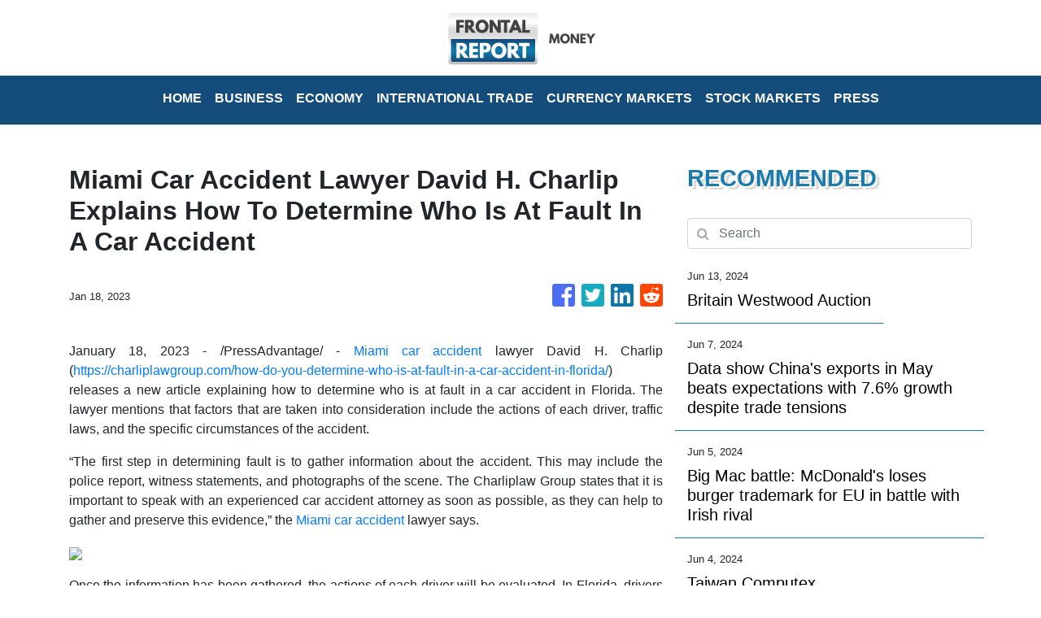

--- FILE ---
content_type: text/html; charset=utf-8
request_url: https://us-central1-vertical-news-network.cloudfunctions.net/get/fetch
body_size: 14948
content:
[
  {
    "id": 793703,
    "title": "Stock market today: Global stocks are mixed after Wall Street edges to more records",
    "summary": "Global stocks are mixed after U.S. benchmarks ticked to more records following the latest signs that the U.S. economy may be slowing without falling into recession",
    "slug": "stock-market-today-global-stocks-are-mixed-after-wall-street-edges-to-more-records",
    "date_published": "2024-06-19T07:42:05.000Z",
    "images": 1,
    "categories": "198,449,459,1558,198",
    "img_id": "f802001bbc8e4352b798fc9d98ab512f",
    "caption": "Currency traders"
  },
  {
    "id": 793697,
    "title": "Stock market today: Asian stocks are mixed after Wall Street edges to more records",
    "summary": "Asian stocks are mixed after U.S. benchmarks ticked to more records following the latest signs that the U.S. economy may be slowing without falling into recession",
    "slug": "stock-market-today-asian-stocks-are-mixed-after-wall-street-edges-to-more-records",
    "date_published": "2024-06-19T07:42:05.000Z",
    "images": 1,
    "categories": "292,198,353,277,459,1558,198",
    "img_id": "f802001bbc8e4352b798fc9d98ab512f",
    "caption": "Currency traders"
  },
  {
    "id": 793657,
    "title": "UK inflation falls to Bank of England's 2% target rate for first time in nearly 3 years",
    "summary": "Inflation in the U.K. has returned to the Bank of England’s target rate of 2% for the first time in nearly three years",
    "slug": "uk-inflation-falls-to-bank-of-englands-2-target-rate-for-first-time-in-nearly-3-years",
    "date_published": "2024-06-19T06:58:35.000Z",
    "images": 1,
    "categories": "449,198,1558,198",
    "img_id": "49fe4e13f07348178fe8838ad898f499",
    "caption": "FILE - The Bank "
  },
  {
    "id": 793753,
    "title": "With election looming, UK's governing Conservatives seize on inflation fall to 2% target",
    "summary": "Inflation in the U.K. has returned to the Bank of England’s target rate of 2% for the first time in nearly three years",
    "slug": "with-election-looming-uks-governing-conservatives-seize-on-inflation-fall-to-2-target",
    "date_published": "2024-06-19T06:58:35.000Z",
    "images": 1,
    "categories": "198,449,1893,2251,1558,198",
    "img_id": "f92509ab42fd42fb86e915c780e7d55c",
    "caption": "Labour Party lea"
  },
  {
    "id": 793387,
    "title": "Adidas is investigating allegations of embezzlement and bribery in China, according to news reports",
    "summary": "Adidas has launched an investigation into allegations of “compliance violations” in China after receiving an anonymous letter earlier this month accusing local executives of embezzling millions of euros",
    "slug": "adidas-is-investigating-allegations-of-embezzlement-and-bribery-in-china-according-to-news-reports",
    "date_published": "2024-06-18T15:44:30.000Z",
    "images": 1,
    "categories": "270,304,198,250,198",
    "img_id": "ff61251b153f431cb5136a88753bb3fb",
    "caption": "FILE - In this f"
  },
  {
    "id": 793161,
    "title": "China targets Europe's farmers, and not its automakers, in response to EU tariffs on electric cars",
    "summary": "The Chinese government is taking aim at European farmers instead of German automakers by launching an investigation into European Union pork imports",
    "slug": "china-targets-europes-farmers-and-not-its-automakers-in-response-to-eu-tariffs-on-electric-cars",
    "date_published": "2024-06-18T05:31:42.000Z",
    "images": 1,
    "categories": "1438,1886,4769,198,1558",
    "img_id": "c00b5134ff2e4f8bb738aca1e9a06511",
    "caption": "A promoter at a "
  },
  {
    "id": 792356,
    "title": "Britain's July 4 election is fast approaching. Rishi Sunak is running out of time to change the tune",
    "summary": "With less than three weeks to go until Britain’s election day, Prime Minister Rishi Sunak is running out of time to change the tune",
    "slug": "britains-july-4-election-is-fast-approaching-rishi-sunak-is-running-out-of-time-to-change-the-tune",
    "date_published": "2024-06-16T12:51:46.000Z",
    "images": 1,
    "categories": "2251,1886,1893,198,1558",
    "img_id": "b2f4309f77604a8fbb66cacbaf393386",
    "caption": "British Prime Mi"
  },
  {
    "id": 791494,
    "title": "What happened this week in the UK election campaign. From manifesto launches to robots and Haribos",
    "summary": "The U.K. general election campaign has now passed the halfway mark",
    "slug": "what-happened-this-week-in-the-uk-election-campaign-from-manifesto-launches-to-robots-and-haribos",
    "date_published": "2024-06-14T13:44:44.000Z",
    "images": 1,
    "categories": "2251,1893,1886,198,1558",
    "img_id": "6ad03b8f227940b4a06d4124d909acde",
    "caption": "Labour Party lea"
  },
  {
    "id": 790973,
    "title": "Britain Westwood Auction",
    "summary": "",
    "slug": "britain-westwood-auction",
    "date_published": "2024-06-13T09:23:50.000Z",
    "images": 0,
    "categories": "198",
    "img_id": null,
    "caption": null
  },
  {
    "id": 790886,
    "title": "One Tech Tip: Use a roaming eSIM on your summer travels to avoid cellphone data fees",
    "summary": "For summer trips overseas, a smartphone is essential for most people",
    "slug": "one-tech-tip-use-a-roaming-esim-on-your-summer-travels-to-avoid-cellphone-data-fees",
    "date_published": "2024-06-13T07:50:13.000Z",
    "images": 1,
    "categories": "198,4721,198,2828,1558,4637",
    "img_id": "5909eab3fbce44f784d5065c7cea404c",
    "caption": "A SIM card is sh"
  },
  {
    "id": 790870,
    "title": "A Chinese history buff finds military secrets in a pile of old papers he bought for under $1",
    "summary": "Chinese state media say that a military history buff found a collection of confidential documents related to the country’s military in a pile of old papers he bought for under $1",
    "slug": "a-chinese-history-buff-finds-military-secrets-in-a-pile-of-old-papers-he-bought-for-under-1",
    "date_published": "2024-06-13T07:25:39.000Z",
    "images": 1,
    "categories": "2250,2221,198,1558",
    "img_id": "997c60807e614175b78004f77167a8df",
    "caption": "FILE - Military "
  },
  {
    "id": 790750,
    "title": "Stock market today: Asia shares rise amid Bank of Japan focus after the Fed stands pat",
    "summary": "Asian shares are mostly higher as investors turned their attention to what the Bank of Japan might decide on monetary policy later this week",
    "slug": "stock-market-today-asia-shares-rise-amid-bank-of-japan-focus-after-the-fed-stands-pat",
    "date_published": "2024-06-12T07:57:48.000Z",
    "images": 1,
    "categories": "277,2022,449,198,2069,459,1558,198",
    "img_id": "3c2b2e4102164e63b1325bc753ebdb26",
    "caption": "A woman walks he"
  },
  {
    "id": 789890,
    "title": "Stock market today: World stocks are mixed ahead of this week's Fed meeting",
    "summary": "World shares are mixed in a busy week that will bring several top-tier reports on U.S. inflation along with a policy meeting of the Federal Reserve",
    "slug": "stock-market-today-world-stocks-are-mixed-ahead-of-this-weeks-fed-meeting",
    "date_published": "2024-06-11T07:28:02.000Z",
    "images": 1,
    "categories": "451,353,277,449,2022,2069,198,459,1558,198",
    "img_id": "aababcce4f32487e9c7be474f99fff5d",
    "caption": "FILE - A person "
  },
  {
    "id": 789867,
    "title": "Stock market today: Asian stocks are mixed ahead of this week's Fed meeting",
    "summary": "Asian stocks are mixed in a busy week with several top-tier reports on U.S. inflation due along with a policy meeting of the Federal Reserve",
    "slug": "stock-market-today-asian-stocks-are-mixed-ahead-of-this-weeks-fed-meeting",
    "date_published": "2024-06-11T07:28:02.000Z",
    "images": 1,
    "categories": "451,353,449,2022,2069,198,277,459,1558,198",
    "img_id": "aababcce4f32487e9c7be474f99fff5d",
    "caption": "FILE - A person "
  },
  {
    "id": 789518,
    "title": "Facebook owner Meta seeks to train AI model on European data as it faces privacy concerns",
    "summary": "Meta said Monday it wants to use data from users in privacy-conscious Europe to train its artificial intelligence models",
    "slug": "facebook-owner-meta-seeks-to-train-ai-model-on-european-data-as-it-faces-privacy-concerns",
    "date_published": "2024-06-10T15:52:38.000Z",
    "images": 1,
    "categories": "3474,4655,4637,198",
    "img_id": "2999834595974709ba443622050c7ca2",
    "caption": "FILE - The Meta "
  },
  {
    "id": 789338,
    "title": "Stock market today: Global markets mostly stumble following hotter-than-expected US jobs report",
    "summary": "World stocks are mostly lower after a U.S. jobs report released Friday was hotter than expected",
    "slug": "stock-market-today-global-markets-mostly-stumble-following-hotterthanexpected-us-jobs-report",
    "date_published": "2024-06-10T05:11:28.000Z",
    "images": 1,
    "categories": "2069,353,200,3081,198,459,1558,198",
    "img_id": "e1de2396461347fca009febf1029e989",
    "caption": "FILE - Currency "
  },
  {
    "id": 789270,
    "title": "Stock market today: Asian markets mixed following hotter-than-expected US jobs report",
    "summary": "Asian markets are mixed in muted trading after a jobs report released Friday was hotter then expected",
    "slug": "stock-market-today-asian-markets-mixed-following-hotterthanexpected-us-jobs-report",
    "date_published": "2024-06-10T05:11:28.000Z",
    "images": 1,
    "categories": "449,2069,353,3081,198,459,1558,198",
    "img_id": "e1de2396461347fca009febf1029e989",
    "caption": "FILE - Currency "
  },
  {
    "id": 789256,
    "title": "Japan's economy is shrinking, although slightly less than previously thought",
    "summary": "The Japanese economy shrank at an annual rate of 1.8% in the first quarter of this year",
    "slug": "japans-economy-is-shrinking-although-slightly-less-than-previously-thought",
    "date_published": "2024-06-10T03:56:25.000Z",
    "images": 1,
    "categories": "198,421,353,1558,198",
    "img_id": "9c1a026061c24927afa92c9bb11c8df8",
    "caption": "FILE - Cars for "
  },
  {
    "id": 787793,
    "title": "China's exports grow 7.6% in May, beating expectations despite trade tensions",
    "summary": "China’s exports for May grew at their fastest pace in more than a year despite trade tensions, though imports fell short of analyst expectations, according to customs data released Friday",
    "slug": "chinas-exports-grow-76-in-may-beating-expectations-despite-trade-tensions",
    "date_published": "2024-06-07T03:40:05.000Z",
    "images": 1,
    "categories": "392,1438,1558,198",
    "img_id": "5fc44c3b1a0b4b7c9a638eb30d0529df",
    "caption": "FILE - In this p"
  },
  {
    "id": 787792,
    "title": "Data show China's exports in May beats expectations with 7.6% growth despite trade tensions",
    "summary": "Data show China's exports in May beats expectations with 7.6% growth despite trade tensions",
    "slug": "data-show-chinas-exports-in-may-beats-expectations-with-76-growth-despite-trade-tensions",
    "date_published": "2024-06-07T03:37:12.000Z",
    "images": 0,
    "categories": "198",
    "img_id": null,
    "caption": null
  },
  {
    "id": 787103,
    "title": "Big Mac battle: McDonald's loses European Union trademark fight with Irish rival Supermac's",
    "summary": "A top European Union court ruled that McDonald’s has lost its Big Mac trademark in the 27-nation bloc, ruling in favor of Irish fast food rival Supermac’s in a long-running legal battle",
    "slug": "big-mac-battle-mcdonalds-loses-european-union-trademark-fight-with-irish-rival-supermacs",
    "date_published": "2024-06-05T11:52:43.000Z",
    "images": 1,
    "categories": "2148,198,1886,1140,1558,198",
    "img_id": "fe89f27f8d274c4d850babb215440275",
    "caption": "FILE- A McDonald"
  },
  {
    "id": 787087,
    "title": "Big Mac battle: McDonald's loses burger trademark for EU in battle with Irish rival",
    "summary": "A top European Union court ruled that McDonald’s has lost its Big Mac trademark in the 27-nation bloc, ruling in favor of Irish fast food rival Supermac’s in a longrunning legal battle",
    "slug": "big-mac-battle-mcdonalds-loses-burger-trademark-for-eu-in-battle-with-irish-rival",
    "date_published": "2024-06-05T11:52:43.000Z",
    "images": 0,
    "categories": "775,1140,198,1886,1558,198",
    "img_id": null,
    "caption": null
  },
  {
    "id": 786958,
    "title": "Stock market today: Asian stocks trade mixed after Wall Street logs modest gains",
    "summary": "Asian shares are mixed as investors weighed data highlighting a slowing U.S. economy that offers both upsides and downsides for Wall Street",
    "slug": "stock-market-today-asian-stocks-trade-mixed-after-wall-street-logs-modest-gains",
    "date_published": "2024-06-05T07:30:04.000Z",
    "images": 1,
    "categories": "451,2069,200,846,198,353,277,459,1558,198",
    "img_id": "08f405ad7b0245369786bc303f25d44f",
    "caption": "FILE - A person "
  },
  {
    "id": 786543,
    "title": "Taiwan Computex",
    "summary": "",
    "slug": "taiwan-computex",
    "date_published": "2024-06-04T17:33:08.000Z",
    "images": 0,
    "categories": "198,270",
    "img_id": null,
    "caption": null
  },
  {
    "id": 784863,
    "title": "UK ambassador to Mexico out after video allegedly shows him pointing a rifle at a colleague",
    "summary": "The UK’s ambassador to Mexico has left his post after a video was posted on social media that purportedly shows him pointing an assault rifle at an embassy employee",
    "slug": "uk-ambassador-to-mexico-out-after-video-allegedly-shows-him-pointing-a-rifle-at-a-colleague",
    "date_published": "2024-06-01T11:28:26.000Z",
    "images": 0,
    "categories": "198,1667,1558",
    "img_id": null,
    "caption": null
  },
  {
    "id": 784831,
    "title": "Everton's proposed sale to investment firm 777 Partners falls through",
    "summary": "Miami-based private investment firm 777 Partners has failed to conclude a deal for the purchase of Everton",
    "slug": "evertons-proposed-sale-to-investment-firm-777-partners-falls-through",
    "date_published": "2024-06-01T08:55:01.000Z",
    "images": 0,
    "categories": "4062,846,198,4455,198,4062",
    "img_id": null,
    "caption": null
  },
  {
    "id": 783700,
    "title": "China to impose controls on exports of aviation and aerospace equipment",
    "summary": "China's Commerce Ministry has announced it will restrict exports of aviation and aerospace-related equipment and technology beginning July 1",
    "slug": "china-to-impose-controls-on-exports-of-aviation-and-aerospace-equipment",
    "date_published": "2024-05-30T09:42:42.000Z",
    "images": 1,
    "categories": "2221,1886,4637,1558,198",
    "img_id": "61326ae7f16e4989a5511678171a050b",
    "caption": "FILE - Passenger"
  },
  {
    "id": 783689,
    "title": "BHP Group drops its bid for Anglo American, ending plans to create a global mining giant",
    "summary": "BHP Group has dropped its 38.6 billion pound or $49.3 billion bid for Anglo American",
    "slug": "bhp-group-drops-its-bid-for-anglo-american-ending-plans-to-create-a-global-mining-giant",
    "date_published": "2024-05-30T09:25:09.000Z",
    "images": 0,
    "categories": "198,198,1558",
    "img_id": null,
    "caption": null
  },
  {
    "id": 783573,
    "title": "Xi pledges more Gaza aid and talks trade at summit with Arab leaders",
    "summary": "Chinese President Xi Jinping is calling for the establishment of an independent Palestinian state and promising more humanitarian aid for people in Gaza",
    "slug": "xi-pledges-more-gaza-aid-and-talks-trade-at-summit-with-arab-leaders",
    "date_published": "2024-05-30T03:00:28.000Z",
    "images": 1,
    "categories": "2136,1886,198,1558",
    "img_id": "d246434102c84d52b545c1327cb5dc41",
    "caption": "Chinese Presiden"
  },
  {
    "id": 782508,
    "title": "China Building Collapse",
    "summary": "",
    "slug": "china-building-collapse",
    "date_published": "2024-05-28T13:55:50.000Z",
    "images": 0,
    "categories": "198,1577",
    "img_id": null,
    "caption": null
  },
  {
    "id": 782804,
    "title": "Toyota shows 'an engine reborn' with green fuel despite global push for battery electric cars",
    "summary": "Japanese automaker Toyota introduced plans to cast a futuristic spin on the traditional internal combustion engine",
    "slug": "toyota-shows-an-engine-reborn-with-green-fuel-despite-global-push-for-battery-electric-cars",
    "date_published": "2024-05-28T10:37:53.000Z",
    "images": 1,
    "categories": "1344,198,1438,1290,4637,1558,198",
    "img_id": "d0e067afd296435ba5ee1339545fd2db",
    "caption": "Koji Sato, chief"
  },
  {
    "id": 782448,
    "title": "Stock market today: Asian shares are mixed after US holiday quiet",
    "summary": "Shares are mixed in Asia after U.S. markets were closed for the Memorial Day holiday",
    "slug": "stock-market-today-asian-shares-are-mixed-after-us-holiday-quiet",
    "date_published": "2024-05-28T04:30:02.000Z",
    "images": 1,
    "categories": "198,459,1558,198",
    "img_id": "a47a87600c2a4c35affddcf6c0ef6300",
    "caption": "A person rides a"
  },
  {
    "id": 782288,
    "title": "At least 4 killed and 1 injured in building collapse in eastern China, state media says",
    "summary": "Chinese state media says at least four people have been reported dead in a building collapse in the eastern province of Anhui",
    "slug": "at-least-4-killed-and-1-injured-in-building-collapse-in-eastern-china-state-media-says",
    "date_published": "2024-05-27T21:55:56.000Z",
    "images": 0,
    "categories": "198,1577,1558",
    "img_id": null,
    "caption": null
  },
  {
    "id": 781937,
    "title": "Report: Japanese carmaker Toyota set to end massive Olympic sponsorship deal",
    "summary": "Reports in Japan are saying vehicle manufacturer Toyota will end its massive sponsorship deal with the International Olympic Committee after this year’s Paris Olympics",
    "slug": "report-japanese-carmaker-toyota-set-to-end-massive-olympic-sponsorship-deal",
    "date_published": "2024-05-27T05:23:15.000Z",
    "images": 1,
    "categories": "4062,5067,198,5049,1558,4062",
    "img_id": "d1b571219f9347baa513955d32df798d",
    "caption": "FILE - Toyota Pr"
  },
  {
    "id": 781909,
    "title": "12 people injured after Qatar Airways plane hits turbulence on flight to Dublin",
    "summary": "Twelve people have been injured when a Qatar Airways plane flying from Doha to Dublin hit turbulence",
    "slug": "12-people-injured-after-qatar-airways-plane-hits-turbulence-on-flight-to-dublin",
    "date_published": "2024-05-26T13:47:39.000Z",
    "images": 1,
    "categories": "2673,198,1558",
    "img_id": "a8e694c1bd3b4ee181c40aae4d6a0a58",
    "caption": "FILE - A Qatar a"
  },
  {
    "id": 779981,
    "title": "Stock market today: Global shares are mixed, with China stocks down, after Wall St retreat",
    "summary": "Global shares are trading mixed, with European markets gaining after most major Asian benchmarks declined, apart from in Tokyo",
    "slug": "stock-market-today-global-shares-are-mixed-with-china-stocks-down-after-wall-st-retreat",
    "date_published": "2024-05-23T07:09:04.000Z",
    "images": 1,
    "categories": "449,2069,198,459,1558,198",
    "img_id": "7f421220e85d4bbea9b9f90d751fb5a6",
    "caption": "A currency trade"
  },
  {
    "id": 779939,
    "title": "Stock market today: Asian shares are mixed, with China stocks down, after Wall St retreat",
    "summary": "Asian shares are trading mixed, as investor sentiment in Tokyo was boosted by news in the U.S. about soaring Nvidia earnings",
    "slug": "stock-market-today-asian-shares-are-mixed-with-china-stocks-down-after-wall-st-retreat",
    "date_published": "2024-05-23T07:09:04.000Z",
    "images": 1,
    "categories": "449,2069,198,459,1558,198",
    "img_id": "7f421220e85d4bbea9b9f90d751fb5a6",
    "caption": "A currency trade"
  },
  {
    "id": 779840,
    "title": "An explosion at an apartment building in Harbin, China, kills at least 1 and injures 3",
    "summary": "State media say an explosion at an apartment building in Harbin, a city in northeastern China, has killed one person and injured at least three others",
    "slug": "an-explosion-at-an-apartment-building-in-harbin-china-kills-at-least-1-and-injures-3",
    "date_published": "2024-05-23T02:50:05.000Z",
    "images": 1,
    "categories": "198,1594,1558",
    "img_id": "d622221a08fd4fe4b89eb052ce921a9f",
    "caption": "In this image ta"
  },
  {
    "id": 779633,
    "title": "China sanctions defense-related US companies and executives over Russia, Taiwan",
    "summary": "China has sanctioned 12 defense-related U.S. companies and 10 executives over arms sales to Taiwan and to retaliate earlier American sanctions on Chinese companies tied to Russia",
    "slug": "china-sanctions-defenserelated-us-companies-and-executives-over-russia-taiwan",
    "date_published": "2024-05-22T15:59:12.000Z",
    "images": 0,
    "categories": "270,897,198,1886,2048,198,1558",
    "img_id": null,
    "caption": null
  },
  {
    "id": 779834,
    "title": "Former UK Post Office boss breaks down in inquiry over scandal that saw hundreds wrongly convicted",
    "summary": "The former head of Britain’s Post Office Paula Vennells has broken down in tears on several occasions while giving evidence to an inquiry into one of the country’s biggest miscarriages of justice that saw hundreds of branch managers wrongly convicted of theft or fraud because of a faulty computer system",
    "slug": "former-uk-post-office-boss-breaks-down-in-inquiry-over-scandal-that-saw-hundreds-wrongly-convicted",
    "date_published": "2024-05-22T12:51:03.000Z",
    "images": 1,
    "categories": "1716,1677,1886,198,1558",
    "img_id": "96816512414044499bdefcf07224e788",
    "caption": "Screen grab take"
  },
  {
    "id": 779408,
    "title": "UK inflation falls to 2.3%, lowest level in nearly 3 years but still above Bank of England's target",
    "summary": "Inflation in the U.K. fell sharply to its lowest level in nearly three years in April on the back of big declines in domestic bills",
    "slug": "uk-inflation-falls-to-23-lowest-level-in-nearly-3-years-but-still-above-bank-of-englands-target",
    "date_published": "2024-05-22T06:50:33.000Z",
    "images": 1,
    "categories": "449,198,198,1558",
    "img_id": "6d55d2af6269444cacd5856c19266a36",
    "caption": "A general view o"
  },
  {
    "id": 778804,
    "title": "Corn, millet and ... rooftop solar? Farm family’s newest crop shows China’s solar ascendancy",
    "summary": "China is the runaway leader in supplying the world with the hardware to gather solar power",
    "slug": "corn-millet-and-rooftop-solar-farm-familys-newest-crop-shows-chinas-solar-ascendancy",
    "date_published": "2024-05-21T01:09:41.000Z",
    "images": 1,
    "categories": "1438,198,330,4769,4721,660,1436,198,1558,4637,1290",
    "img_id": "cf83669aba1247e78cd849c5541995c7",
    "caption": "Farmer Shi Mei w"
  },
  {
    "id": 778798,
    "title": "Stock market today: Asian shares mostly decline after Nasdaq ticks to a record high",
    "summary": "Asian shares are mostly lower even as most U.S. stock indexes finished higher, especially technology issues like Nvidia",
    "slug": "stock-market-today-asian-shares-mostly-decline-after-nasdaq-ticks-to-a-record-high",
    "date_published": "2024-05-20T04:04:48.000Z",
    "images": 1,
    "categories": "2069,198,459,1558,198",
    "img_id": "b0383f39d4e84ed4bc434f4d47f1f745",
    "caption": "People walk past"
  },
  {
    "id": 778406,
    "title": "What happened in the UK's infected blood scandal from the 1970s to '90s?",
    "summary": "The final report of the U.K.’s infected blood inquiry has been published, six years after it started its work",
    "slug": "what-happened-in-the-uks-infected-blood-scandal-from-the-1970s-to-90s",
    "date_published": "2024-05-19T06:22:30.000Z",
    "images": 1,
    "categories": "2521,2303,2743,2303,198,1558",
    "img_id": "1240c730c181476f8ae9b9ee9930d1f2",
    "caption": "Infected blood v"
  },
  {
    "id": 778265,
    "title": "What happened in the UK's infected blood scandal? Inquiry report will be revealed on Monday",
    "summary": "The final report of the U.K.’s infected blood inquiry will be published Monday, six years after it started its work",
    "slug": "what-happened-in-the-uks-infected-blood-scandal-inquiry-report-will-be-revealed-on-monday",
    "date_published": "2024-05-19T06:22:30.000Z",
    "images": 1,
    "categories": "2521,2303,2743,2303,198,1558",
    "img_id": "1240c730c181476f8ae9b9ee9930d1f2",
    "caption": "Infected blood v"
  },
  {
    "id": 776846,
    "title": "An annual rich list says Paul McCartney is Britain's first billionaire musician",
    "summary": "Paul McCartney is a billionaire Beatle",
    "slug": "an-annual-rich-list-says-paul-mccartney-is-britains-first-billionaire-musician",
    "date_published": "2024-05-17T11:21:42.000Z",
    "images": 1,
    "categories": "59,1,1,198,1558",
    "img_id": "cb4f53efa7f34cc29f412e2c26140b42",
    "caption": "FILE - Paul McCa"
  },
  {
    "id": 776310,
    "title": "Facebook and Instagram face fresh scrutiny under the European Union's strict digital regulations",
    "summary": "The European Union opened fresh investigations into Facebook and Instagram over suspicions that they’re failing to protect children online, in violation of the bloc’s strict digital regulations for social media platforms",
    "slug": "facebook-and-instagram-face-fresh-scrutiny-under-the-european-unions-strict-digital-regulations",
    "date_published": "2024-05-16T11:35:54.000Z",
    "images": 1,
    "categories": "3474,1886,2069,1558,4637,198",
    "img_id": "7c8456993e2b48fabe9332e38e6fbb31",
    "caption": "FILE - The Meta "
  },
  {
    "id": 776304,
    "title": "One Tech Tip: Protecting your car from the growing risk of keyless vehicle thefts",
    "summary": "Auto technology has evolved",
    "slug": "one-tech-tip-protecting-your-car-from-the-growing-risk-of-keyless-vehicle-thefts",
    "date_published": "2024-05-16T08:39:47.000Z",
    "images": 1,
    "categories": "198,698,1628,1716,198,2828,1558,4637",
    "img_id": "45febbe8c97341259e717ccf6a01fff4",
    "caption": "FILE - A person "
  },
  {
    "id": 775649,
    "title": "APTOPIX Japan Financial Markets",
    "summary": "",
    "slug": "aptopix-japan-financial-markets",
    "date_published": "2024-05-15T09:46:35.000Z",
    "images": 0,
    "categories": "198",
    "img_id": null,
    "caption": null
  },
  {
    "id": 775657,
    "title": "Stock market today: Asian markets follow Wall Street higher ahead of key inflation update",
    "summary": "Asian stocks have advanced after a rally on Wall Street took the Nasdaq composite to a record high",
    "slug": "stock-market-today-asian-markets-follow-wall-street-higher-ahead-of-key-inflation-update",
    "date_published": "2024-05-15T06:57:12.000Z",
    "images": 1,
    "categories": "449,198,459,1558,198",
    "img_id": "245d4cec6ee8469c8ceb30760e32f0f3",
    "caption": "A person on a bi"
  },
  {
    "id": 775689,
    "title": "Europe's Stellantis and China's Leapmotor will sell electric cars in Europe in September",
    "summary": "European carmaker Stellantis says it will begin selling electric vehicles from its Chinese partner Leapmotor in nine European countries later this year",
    "slug": "europes-stellantis-and-chinas-leapmotor-will-sell-electric-cars-in-europe-in-september",
    "date_published": "2024-05-14T11:16:06.000Z",
    "images": 1,
    "categories": "198,1438,1558,198",
    "img_id": "3869a2a9b72b4db3a8606a4c25b94a7f",
    "caption": "Leapmotor vehicl"
  },
  {
    "id": 775625,
    "title": "Europe's Stellantis and China's Leapmotor will sell electric cars in Europe from September",
    "summary": "European carmaker Stellantis says it will begin selling electric vehicles from its Chinese partner Leapmotor in nine European countries later this year",
    "slug": "europes-stellantis-and-chinas-leapmotor-will-sell-electric-cars-in-europe-from-september",
    "date_published": "2024-05-14T11:16:06.000Z",
    "images": 1,
    "categories": "198,1438,1558,198",
    "img_id": "3869a2a9b72b4db3a8606a4c25b94a7f",
    "caption": "Leapmotor vehicl"
  },
  {
    "id": 775090,
    "title": "Stock market today: Asian shares mixed in muted trading after Wall Street barely budges",
    "summary": "Asian shares are mixed in muted trading after U.S. stock indexes were little changed",
    "slug": "stock-market-today-asian-shares-mixed-in-muted-trading-after-wall-street-barely-budges",
    "date_published": "2024-05-14T07:00:34.000Z",
    "images": 1,
    "categories": "1438,451,353,2069,449,392,198,459,1558,198",
    "img_id": "ab9397408a1a434a8f6bb8e8fe9b600e",
    "caption": "A currency trade"
  },
  {
    "id": 774519,
    "title": "Japan Athletics Worlds Logo",
    "summary": "",
    "slug": "japan-athletics-worlds-logo",
    "date_published": "2024-05-13T14:14:36.000Z",
    "images": 0,
    "categories": "198",
    "img_id": null,
    "caption": null
  },
  {
    "id": 774556,
    "title": "Japan's SoftBank Group trims investment losses but remains in red for fiscal year",
    "summary": "Japanese technology company SoftBank Group says it trimmed its losses for the fiscal year through March to about a quarter of the red ink it racked up a year earlier, as investment losses declined",
    "slug": "japans-softbank-group-trims-investment-losses-but-remains-in-red-for-fiscal-year",
    "date_published": "2024-05-13T09:20:41.000Z",
    "images": 1,
    "categories": "4655,846,292,198,4637,1558,198",
    "img_id": "92c21131cdde42599c58835f5f477d0b",
    "caption": "FILE - A woman w"
  },
  {
    "id": 774469,
    "title": "Stock market today: Asian stocks drift after Wall Street closes another winning week",
    "summary": "Asian stocks are mostly lower following the weekend release of weak China lending data",
    "slug": "stock-market-today-asian-stocks-drift-after-wall-street-closes-another-winning-week",
    "date_published": "2024-05-13T04:55:21.000Z",
    "images": 1,
    "categories": "449,392,1438,198,277,459,1558,198",
    "img_id": "d69dcca258b84c1f82e2f8c7764efff2",
    "caption": "Currency traders"
  },
  {
    "id": 773493,
    "title": "Anderson might be heading toward end of England cricket career after holding talks with McCullum",
    "summary": "James Anderson’s England career might be coming to an end this summer after talks between the world’s most prolific fast bowler in test cricket and coach Brendon McCullum",
    "slug": "anderson-might-be-heading-toward-end-of-england-cricket-career-after-holding-talks-with-mccullum",
    "date_published": "2024-05-11T11:52:49.000Z",
    "images": 1,
    "categories": "4062,4235,198,4062",
    "img_id": "b348a2845d954db3a04a226a24794a3d",
    "caption": "FILE - England's"
  },
  {
    "id": 772833,
    "title": "British economy rebounds strongly in first quarter of the year, ending 'technical recession'",
    "summary": "The British economy bounced back strongly in the first three months of the year, bringing to an end to what economists termed a “technical recession.”",
    "slug": "british-economy-rebounds-strongly-in-first-quarter-of-the-year-ending-technical-recession",
    "date_published": "2024-05-10T06:38:40.000Z",
    "images": 1,
    "categories": "198,451,353,1558,198",
    "img_id": "6d55d2af6269444cacd5856c19266a36",
    "caption": "A general view o"
  },
  {
    "id": 772803,
    "title": "Japanese game maker Sega Sammy sells resort to US fund",
    "summary": "Sega Sammy is selling its Japanese resort complex Seagaia to Fortress Investment Group of the U.S. The Japanese entertainment company behind the “Sonic the Hedgehog” video games, said Friday that all of its shares in Phoenix Resort Co., which operates Seagaia in Miyazaki, southwestern Japan, will be sold to Fortress",
    "slug": "japanese-game-maker-sega-sammy-sells-resort-to-us-fund",
    "date_published": "2024-05-10T05:16:11.000Z",
    "images": 1,
    "categories": "292,3081,198,1558,4637,1,198",
    "img_id": "0c33d31daa0d42fa8ba9fd2d2a3e23c5",
    "caption": "This photo shows"
  },
  {
    "id": 772800,
    "title": "Japan Sega Sammy Fortress",
    "summary": "",
    "slug": "japan-sega-sammy-fortress",
    "date_published": "2024-05-10T04:45:36.000Z",
    "images": 0,
    "categories": "198,1",
    "img_id": null,
    "caption": null
  },
  {
    "id": 772771,
    "title": "PR executive reportedly departs China's Baidu after comments glorifying overwork draw backlash",
    "summary": "A top Baidu public relations executive has reportedly departed the Chinese technology company after she drew public outcry over comments that were seen as glorifying a culture of overwork",
    "slug": "pr-executive-reportedly-departs-chinas-baidu-after-comments-glorifying-overwork-draw-backlash",
    "date_published": "2024-05-10T03:53:53.000Z",
    "images": 1,
    "categories": "200,223,270,198,1558,2828,198",
    "img_id": "637a2dd5d1e940b0bbf5dcc08ae00763",
    "caption": "FILE - An attend"
  },
  {
    "id": 772481,
    "title": "Bank of England edges closer to rate cut, possibly in June, as it predicts below-target inflation",
    "summary": "The Bank of England is keeping its main U.K. interest rate at a 16-year high of 5.25% though it gave a broad hint that a reduction could be on the cards as soon as June as inflation is forecast to fall below target",
    "slug": "bank-of-england-edges-closer-to-rate-cut-possibly-in-june-as-it-predicts-belowtarget-inflation",
    "date_published": "2024-05-09T11:03:22.000Z",
    "images": 1,
    "categories": "518,369,846,2022,292,449,198,1558,198",
    "img_id": null,
    "caption": null
  },
  {
    "id": 772437,
    "title": "Japan Fisheries Agency proposes allowing commercial catching of fin whales",
    "summary": "Japan’s Fisheries Agency has proposed a plan to allow catching fin whales in addition to three smaller whale species currently permitted under the country’s commercial whaling around its coasts",
    "slug": "japan-fisheries-agency-proposes-allowing-commercial-catching-of-fin-whales",
    "date_published": "2024-05-09T09:34:20.000Z",
    "images": 1,
    "categories": "198,3345,3315,1290,3492,1558",
    "img_id": "840619fdc8fd4aa2bc273a46f6acd3f9",
    "caption": "People walk near"
  },
  {
    "id": 772430,
    "title": "Japanese automaker Nissan reports 92% jump in profit as sales surge",
    "summary": "Nissan’s profit for the fiscal year through March has jumped 92% to 426.6 billion yen, or $2.7 billion, as the Japanese automaker’s sales grew in all major global markets except China",
    "slug": "japanese-automaker-nissan-reports-92-jump-in-profit-as-sales-surge",
    "date_published": "2024-05-09T09:09:02.000Z",
    "images": 1,
    "categories": "1438,292,198,1558,198",
    "img_id": "fa273315d1824c779678087d5bcbb14c",
    "caption": "FILE - Logo of N"
  },
  {
    "id": 772418,
    "title": "Stock market today: Asian shares mixed after Wall Street's lull stretches to a 2nd day",
    "summary": "Asian shares are mixed after Wall Street’s lull stretched into a second day",
    "slug": "stock-market-today-asian-shares-mixed-after-wall-streets-lull-stretches-to-a-2nd-day",
    "date_published": "2024-05-09T07:37:19.000Z",
    "images": 1,
    "categories": "846,198,459,1558,198",
    "img_id": "def48b7fb161468ea3b1eb961a929d08",
    "caption": "A person looks a"
  },
  {
    "id": 771951,
    "title": "European Medicines Agency pulls authorization for AstraZeneca's COVID shot, at company's request",
    "summary": "The pharma giant AstraZeneca has requested that the European authorization for its COVID-19 vaccine be pulled",
    "slug": "european-medicines-agency-pulls-authorization-for-astrazenecas-covid-shot-at-companys-request",
    "date_published": "2024-05-08T11:42:04.000Z",
    "images": 1,
    "categories": "2303,198,2371,2761,2303,1558",
    "img_id": "3c56dc349a6341739c155a6e0eccf4ae",
    "caption": "FILE - Medical s"
  },
  {
    "id": 771870,
    "title": "Stock market today: Global shares mostly higher after calm day on Wall St",
    "summary": "World shares are mostly higher after U.S. stocks held relatively steady on Wall Street",
    "slug": "stock-market-today-global-shares-mostly-higher-after-calm-day-on-wall-st",
    "date_published": "2024-05-08T07:01:06.000Z",
    "images": 1,
    "categories": "518,198,459,1558,198",
    "img_id": "9ca37b89f6c9497ca5f4dfeba8bd0406",
    "caption": "A currency trade"
  },
  {
    "id": 771868,
    "title": "Fans are following Taylor Swift to Europe after finding Eras Tour tickets less costly there",
    "summary": "Thousands of Taylor Swift fans are following her across the pond after missing out on her U.S. concert tour last year or being put off by marked-up ticket prices",
    "slug": "fans-are-following-taylor-swift-to-europe-after-finding-eras-tour-tickets-less-costly-there",
    "date_published": "2024-05-07T19:44:56.000Z",
    "images": 1,
    "categories": "102,775,1,1,2828,198",
    "img_id": "fed7a4d90b2b4a52943215aeb2aa6829",
    "caption": "Taylor Swift fan"
  },
  {
    "id": 746430,
    "title": "One Tech Tip: How to spot AI-generated deepfake images",
    "summary": "AI fakery is quickly becoming one of the biggest problems confronting us online",
    "slug": "one-tech-tip-how-to-spot-aigenerated-deepfake-images",
    "date_published": "2024-05-07T17:28:31.000Z",
    "images": 0,
    "categories": "4655,4637,4637,1558,198",
    "img_id": "658df081a6864332935d95305237a7e2",
    "caption": "AI fakery is qui"
  },
  {
    "id": 771769,
    "title": "Stock market today: Asian shares mixed after calm day on Wall St",
    "summary": "Asian shares are mixed after U.S. stocks held relatively steady on Wall Street",
    "slug": "stock-market-today-asian-shares-mixed-after-calm-day-on-wall-st",
    "date_published": "2024-05-07T06:30:56.000Z",
    "images": 1,
    "categories": "518,198,459,1558,198",
    "img_id": "9ca37b89f6c9497ca5f4dfeba8bd0406",
    "caption": "A currency trade"
  },
  {
    "id": 770952,
    "title": "John Swinney expected to lead Scotland after taking the helm of the Scottish National Party",
    "summary": "A former head of the Scottish National Party is expected to be Scotland's next leader",
    "slug": "john-swinney-expected-to-lead-scotland-after-taking-the-helm-of-the-scottish-national-party",
    "date_published": "2024-05-06T12:35:13.000Z",
    "images": 1,
    "categories": "2058,1893,1767,1886,198,1558",
    "img_id": "8c5fafd7920b4b6c8cf3b14fc95f2a96",
    "caption": "Newly elected le"
  },
  {
    "id": 769452,
    "title": "Nippon Steel delays closing of acquisition of US Steel until late this year after US DOJ request",
    "summary": "Nippon Steel says it has postponed the expected closing of its $14.1 billion takeover of U.S. Steel by three months after the U.S. Department of Justice requested more documentation related to the deal",
    "slug": "nippon-steel-delays-closing-of-acquisition-of-us-steel-until-late-this-year-after-us-doj-request",
    "date_published": "2024-05-03T09:55:57.000Z",
    "images": 1,
    "categories": "1893,1886,1558,198",
    "img_id": "18f2611ac21049b589e8742a58d8d2f1",
    "caption": "FILE - Nippon St"
  },
  {
    "id": 768900,
    "title": "Stock market today: Asian markets wobble after Fed sticks with current interest rates",
    "summary": "Asian markets are wobbling in early trading after U.S. stocks swung to a mixed finish with the Federal Reserve delaying cuts to interest rates",
    "slug": "stock-market-today-asian-markets-wobble-after-fed-sticks-with-current-interest-rates",
    "date_published": "2024-05-02T07:09:50.000Z",
    "images": 1,
    "categories": "449,2069,277,198,459,1558,198",
    "img_id": "fd2ac50d94eb47908133d524ed22c030",
    "caption": "A person looks a"
  },
  {
    "id": 768829,
    "title": "Stock market today: Asian markets follow Wall Street swings after Fed keeps interest rates high",
    "summary": "Asian markets are wobbling in early trading after U.S. stocks swung to a mixed finish with the Federal Reserve delaying cuts to interest rates",
    "slug": "stock-market-today-asian-markets-follow-wall-street-swings-after-fed-keeps-interest-rates-high",
    "date_published": "2024-05-01T06:31:13.000Z",
    "images": 1,
    "categories": "2069,277,449,198,459,1558,198",
    "img_id": "fd2ac50d94eb47908133d524ed22c030",
    "caption": "A person looks a"
  },
  {
    "id": 768404,
    "title": "Stock market today: Global stocks are mixed after Wall St tumble. Most markets close for holiday",
    "summary": "World stocks are mixed with most of the markets closed for a holiday stocks in the United States closed out their worst month since September",
    "slug": "stock-market-today-global-stocks-are-mixed-after-wall-st-tumble-most-markets-close-for-holiday",
    "date_published": "2024-05-01T06:31:13.000Z",
    "images": 1,
    "categories": "2069,1266,198,277,459,1558,198",
    "img_id": "c1c96f6610f5411c80de13fc16feda1b",
    "caption": "FILE - A person "
  },
  {
    "id": 767924,
    "title": "Abu Dhabi-backed fund pulls out of deal to take over UK's Telegraph newspaper group",
    "summary": "Britain’s Telegraph newspaper group is back up for sale after a United Arab Emirates-backed consortium pulled out of a takeover bid",
    "slug": "abu-dhabibacked-fund-pulls-out-of-deal-to-take-over-uks-telegraph-newspaper-group",
    "date_published": "2024-04-30T10:37:36.000Z",
    "images": 0,
    "categories": "3872,1886,198,198,1558",
    "img_id": null,
    "caption": null
  },
  {
    "id": 767823,
    "title": "Stock market today: Asian shares mostly rise to start a week full of earnings, Fed meeting",
    "summary": "Asian shares are trading mostly higher as investors kept their eyes on potentially market-moving reports expected later this week",
    "slug": "stock-market-today-asian-shares-mostly-rise-to-start-a-week-full-of-earnings-fed-meeting",
    "date_published": "2024-04-30T05:56:48.000Z",
    "images": 1,
    "categories": "2069,846,198,459,1558,198",
    "img_id": "ed74ec67de72425384c0cf6383f44309",
    "caption": "People stand in "
  },
  {
    "id": 767348,
    "title": "Stock market today: Global shares rise, cheered by last week's tech rally on Wall Street",
    "summary": "Global shares are trading higher amid optimism over the rally that ended the week on Wall Street, although eyes are on the Federal Reserve policy meeting set for later this week",
    "slug": "stock-market-today-global-shares-rise-cheered-by-last-weeks-tech-rally-on-wall-street",
    "date_published": "2024-04-29T03:00:49.000Z",
    "images": 1,
    "categories": "518,2022,2069,198,459,1558,198",
    "img_id": "8b79ef625e9e441886d51bf25243eebb",
    "caption": "A currency trade"
  },
  {
    "id": 766344,
    "title": "Taiwan Nuclear Protest",
    "summary": "",
    "slug": "taiwan-nuclear-protest",
    "date_published": "2024-04-27T17:04:45.000Z",
    "images": 0,
    "categories": "198,1785",
    "img_id": null,
    "caption": null
  },
  {
    "id": 766343,
    "title": "Taiwan Nuclear",
    "summary": "",
    "slug": "taiwan-nuclear",
    "date_published": "2024-04-27T17:04:45.000Z",
    "images": 0,
    "categories": "198,1785",
    "img_id": null,
    "caption": null
  },
  {
    "id": 765980,
    "title": "Online retailer Shein is latest to face strict European Union digital regulations",
    "summary": "Online fast-fashion retailer Shein must face the European Union’s strictest level of digital regulations",
    "slug": "online-retailer-shein-is-latest-to-face-strict-european-union-digital-regulations",
    "date_published": "2024-04-26T11:58:47.000Z",
    "images": 1,
    "categories": "3474,2069,4637,198",
    "img_id": "d4b103b573454240bc97f10908cb009b",
    "caption": "FILE - Pages fro"
  },
  {
    "id": 765925,
    "title": "These are the countries where TikTok is already banned",
    "summary": "TikTok is banned in a handful of countries and not allowed on government-issued devices in a number of others",
    "slug": "these-are-the-countries-where-tiktok-is-already-banned",
    "date_published": "2024-04-26T09:31:55.000Z",
    "images": 1,
    "categories": "4650,4658,1886,4637,1558,198",
    "img_id": "934706cf070846c8be0d549191293ad0",
    "caption": "A TikTok content"
  },
  {
    "id": 765915,
    "title": "5 cars from the Beijing auto show that reflect China's vision for the future of driving",
    "summary": "China��s vision of the future of the automobile — electrified and digitally connected — is on display at the ongoing Beijing auto show",
    "slug": "5-cars-from-the-beijing-auto-show-that-reflect-chinas-vision-for-the-future-of-driving",
    "date_published": "2024-04-26T09:18:30.000Z",
    "images": 1,
    "categories": "1438,198,2830,1558,198",
    "img_id": "e8ebbb15dc364b0aaada8c095ff61f73",
    "caption": "Visitors sit ins"
  },
  {
    "id": 765866,
    "title": "Mining giant Anglo-American rejects BHP Group's $39 billion takeover offer",
    "summary": "U.K.-based mining giant Anglo American has rejected a 31 billion pound ($39 billion) takeover offer from BHP Group, saying it significantly undervalues the company and its growth potential",
    "slug": "mining-giant-angloamerican-rejects-bhp-groups-39-billion-takeover-offer",
    "date_published": "2024-04-26T07:39:54.000Z",
    "images": 0,
    "categories": "1438,198,198",
    "img_id": null,
    "caption": null
  },
  {
    "id": 765887,
    "title": "Stock market today: Global benchmarks mostly climb despite worries about US economy",
    "summary": "Global shares are rising despite worries about the economic outlook and inflation in the U.S. and globally",
    "slug": "stock-market-today-global-benchmarks-mostly-climb-despite-worries-about-us-economy",
    "date_published": "2024-04-26T07:21:55.000Z",
    "images": 1,
    "categories": "198,449,353,1558,198",
    "img_id": "602e779dc2a345e5b7cb1799894143db",
    "caption": "A currency trade"
  },
  {
    "id": 765843,
    "title": "Stock market today: Asian benchmarks mostly climb despite worries about US economy",
    "summary": "Asian shares are mostly higher despite worries about the economic outlook and inflation in the U.S. and globally",
    "slug": "stock-market-today-asian-benchmarks-mostly-climb-despite-worries-about-us-economy",
    "date_published": "2024-04-26T07:21:55.000Z",
    "images": 1,
    "categories": "277,449,198,353,459,1558,198",
    "img_id": "602e779dc2a345e5b7cb1799894143db",
    "caption": "A currency trade"
  },
  {
    "id": 765439,
    "title": "Electric cars and digital connectivity dominate at Beijing auto show",
    "summary": "Global automakers and EV startups are unveiling new models and concept cars at China’s largest auto show, with a focus on the nation’s transformation into a major market and production base for digitally connected, new-energy vehicles",
    "slug": "electric-cars-and-digital-connectivity-dominate-at-beijing-auto-show",
    "date_published": "2024-04-25T07:28:40.000Z",
    "images": 1,
    "categories": "198,698,1438,4769,2830,1290,4637,1558,198",
    "img_id": "585b2f9573f147a297d58d9bbd7e050a",
    "caption": "Visitors look at"
  },
  {
    "id": 764923,
    "title": "China Auto Show Volkswagen",
    "summary": "",
    "slug": "china-auto-show-volkswagen",
    "date_published": "2024-04-24T12:54:06.000Z",
    "images": 0,
    "categories": "1438,198,2830",
    "img_id": null,
    "caption": null
  },
  {
    "id": 764939,
    "title": "Volkswagen revamps its approach in China in bid to overtake upstart EV makers",
    "summary": "Foreign automakers have been caught flat-footed in China by an electric vehicle boom that has shaken up the market over the last three years",
    "slug": "volkswagen-revamps-its-approach-in-china-in-bid-to-overtake-upstart-ev-makers",
    "date_published": "2024-04-24T09:44:28.000Z",
    "images": 1,
    "categories": "198,1438,4769,330,2830,1558,1290,198",
    "img_id": "e856d7a4086f481192737f790816189b",
    "caption": "Workers stand ne"
  },
  {
    "id": 764898,
    "title": "Stock market today: Global shares track Wall Street rally, led by a 2.4% jump in Tokyo",
    "summary": "World shares have tracked a rally on Wall Street, led strong gains for technology-related stocks",
    "slug": "stock-market-today-global-shares-track-wall-street-rally-led-by-a-24-jump-in-tokyo",
    "date_published": "2024-04-24T07:36:29.000Z",
    "images": 1,
    "categories": "449,2069,198,459,1558,198",
    "img_id": "eec37fbe6eae4762b38be12897998ce4",
    "caption": "A currency trade"
  },
  {
    "id": 764870,
    "title": "Stock market today: Asian shares track Wall Streets rally, led by a 2.4% jump in Tokyo",
    "summary": "Asian shares have tracked Wall Street's rally, led by a 2.4% advance for Tokyo's benchmark Nikkei 225 index",
    "slug": "stock-market-today-asian-shares-track-wall-streets-rally-led-by-a-24-jump-in-tokyo",
    "date_published": "2024-04-24T07:36:29.000Z",
    "images": 1,
    "categories": "277,449,295,292,2069,198,459,1558,198",
    "img_id": "eec37fbe6eae4762b38be12897998ce4",
    "caption": "A currency trade"
  },
  {
    "id": 764857,
    "title": "A legal challenge over the UK's role in arms sales to Israel will go ahead",
    "summary": "A judge says a legal challenge over the British government’s role in allowing weapons to be sent to Israel can be heard at the High Court later this year",
    "slug": "a-legal-challenge-over-the-uks-role-in-arms-sales-to-israel-will-go-ahead",
    "date_published": "2024-04-23T16:07:10.000Z",
    "images": 0,
    "categories": "2165,1628,1886,3870,2148,198,1558",
    "img_id": null,
    "caption": null
  },
  {
    "id": 764750,
    "title": "Stock market today: Nikkei leads Asian gains follow Wall Street rallies",
    "summary": "Asian shares have opened higher, led by an over 2% gain in Japan’s Nikkei 225 after U.S. stocks rallied for a second straight day Tuesday, blunting the blow of what’s been a rough April",
    "slug": "stock-market-today-nikkei-leads-asian-gains-follow-wall-street-rallies",
    "date_published": "2024-04-23T07:08:50.000Z",
    "images": 1,
    "categories": "295,292,2069,277,449,198,459,1558,198",
    "img_id": "eec37fbe6eae4762b38be12897998ce4",
    "caption": "A currency trade"
  },
  {
    "id": 763930,
    "title": "The EU ratchets up pressure on TikTok's new rewards app over risks to kids, warns of suspension",
    "summary": "The European Union is demanding TikTok provide more information about a new app that pays users to watch videos and warned that it could order the video sharing platform to suspend addictive features that pose a risk to kids",
    "slug": "the-eu-ratchets-up-pressure-on-tiktoks-new-rewards-app-over-risks-to-kids-warns-of-suspension",
    "date_published": "2024-04-22T15:56:19.000Z",
    "images": 1,
    "categories": "2483,267,198,4637,1558,198",
    "img_id": "df8b280bff9b4a8f95cb85feda888b22",
    "caption": "FILE - The TikTo"
  },
  {
    "id": 763756,
    "title": "Japan's anti-monopoly body orders Google to fix ad search limits affecting Yahoo",
    "summary": "Japan’s antitrust watchdog says U.S. search giant Google must fix its advertising search restrictions affecting Yahoo",
    "slug": "japans-antimonopoly-body-orders-google-to-fix-ad-search-limits-affecting-yahoo",
    "date_published": "2024-04-22T08:32:06.000Z",
    "images": 1,
    "categories": "198,4637,1558,198",
    "img_id": "36d4e2c4e97e4d909fa58c68a26a0ba5",
    "caption": "FILE - The Googl"
  },
  {
    "id": 762560,
    "title": "Apple pulls WhatsApp and Threads from App Store on Beijing's orders",
    "summary": "Apple says it has removed Meta’s WhatsApp messaging app and its Threads social media app from the App Store in China on Beijing’s orders",
    "slug": "apple-pulls-whatsapp-and-threads-from-app-store-on-beijings-orders",
    "date_published": "2024-04-19T13:45:03.000Z",
    "images": 1,
    "categories": "3474,4686,198,4650,198,1558,4637",
    "img_id": "228146ce55c2402bad6aa4bcfbcce142",
    "caption": "FILE - The Meta "
  },
  {
    "id": 762521,
    "title": "Olympic organizers unveil strategy for using artificial intelligence in sports",
    "summary": "Olympic organizers have unveiled their plans to use artificial intelligence in sports, joining the global rush to capitalize on the rapidly advancing technology",
    "slug": "olympic-organizers-unveil-strategy-for-using-artificial-intelligence-in-sports",
    "date_published": "2024-04-19T11:54:30.000Z",
    "images": 1,
    "categories": "5067,4062,4655,4471,5049,4637,4062,1558,198",
    "img_id": "901d77d93c5046a3b1f956a9d30f4c14",
    "caption": "Thomas Bach, IOC"
  },
  {
    "id": 762284,
    "title": "Stock market today: Asian markets sink, with Japan’s Nikkei down 3.5%, as Mideast tensions flare",
    "summary": "Asian stocks have tumbled, with Japan’s Nikkei slumping 3.5% on heavy selling of semiconductor-related shares and other market heavyweights",
    "slug": "stock-market-today-asian-markets-sink-with-japans-nikkei-down-35-as-mideast-tensions-flare",
    "date_published": "2024-04-18T08:18:47.000Z",
    "images": 1,
    "categories": "2069,277,198,459,1558,198",
    "img_id": "a1e6b0eded2046a68342b61c0fe03dde",
    "caption": "A police officer"
  },
  {
    "id": 761834,
    "title": "Europe wants 2 things from China. It may not get far on either of them.",
    "summary": "Europe wants two things from China: First, a shift in its relatively pro-Russia position on the war in Ukraine",
    "slug": "europe-wants-2-things-from-china-it-may-not-get-far-on-either-of-them",
    "date_published": "2024-04-18T07:53:34.000Z",
    "images": 1,
    "categories": "198,1438,1886,1558,198",
    "img_id": "37fadbaade254c58aa9025c5a7f0ca10",
    "caption": "FILE - In this p"
  },
  {
    "id": 765332,
    "title": "Japan Food Ramen",
    "summary": "",
    "slug": "japan-food-ramen",
    "date_published": "2024-04-17T15:28:26.000Z",
    "images": 0,
    "categories": "198",
    "img_id": null,
    "caption": null
  }
]